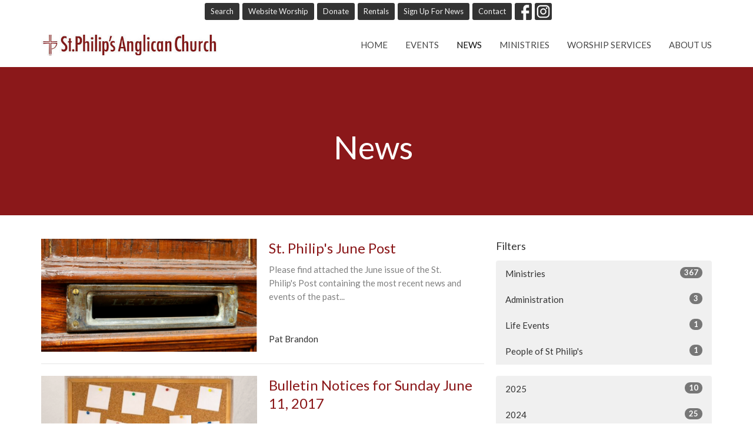

--- FILE ---
content_type: text/html; charset=utf-8
request_url: https://www.stphilipsdunbar.com/news?month=Jun&year=2017
body_size: 41551
content:
<!DOCTYPE html>
<html lang="en">
  <head>
  <meta charset="UTF-8">
  <meta content="IE=edge,chrome=1" http-equiv="X-UA-Compatible"/>
  <meta content="width=device-width, initial-scale=1.0" name="viewport"/>
  <meta content="St. Philip&#39;s Anglican Church" name="author"/>
  <title>
    News Post | St. Philip&#39;s Anglican Church
  </title>
  
  
    <meta name="robots" content="index,follow" />
  
  
  <link href="https://dq5pwpg1q8ru0.cloudfront.net/2020/10/29/13/19/31/9debcfe6-ee15-4bbb-9d13-0886cd076de3/favicon.ico" rel="shortcut icon" type="image/x-icon" />
  <meta name="csrf-param" content="authenticity_token" />
<meta name="csrf-token" content="EYOiKhxNZ5FWHBORguU0+zDwIboqqQficAleaa0EY8Laqe8Jvfku/xb1NOd3yRZtu47+yJMYmTzHfocNUw2GdA==" />

  <link rel="preconnect" href="https://fonts.gstatic.com/" crossorigin>
  <link rel="preload" href="/fonts/fontawesome/webfont.woff?v=3.2.1" as="font" type="font/woff" crossorigin>

  <link rel="stylesheet" media="all" href="/themes/stylesheet.css?timestamp=2026-01-21+10%3A11%3A57+-0800" />
  <link rel="stylesheet" media="print" href="https://dq5pwpg1q8ru0.cloudfront.net/assets/print-c1b49d74baf454d41a08041bb7881e34979fe0b297fba593578d70ec8cc515fd.css" />

	<link href="https://fonts.googleapis.com/css?family=Lato:400,400i,700,700i|Lato:400,400i,700,700i&amp;display=swap" rel="stylesheet" type="text/css" async="async" />
  

  <script src="https://dq5pwpg1q8ru0.cloudfront.net/assets/application-baedfe927b756976bd996cb2c71963c5d82c94e444650affbb4162574b24b761.js"></script>
  <script src="https://dq5pwpg1q8ru0.cloudfront.net/packs/js/application-48235911dc1b5b550236.js"></script>
  <script src="https://cdnjs.cloudflare.com/ajax/libs/handlebars.js/4.7.7/handlebars.min.js" defer="defer"></script>


  <!--[if lt IE 9]>
  <script src="https://dq5pwpg1q8ru0.cloudfront.net/javascripts/html5shiv.js"></script>
  <script src="https://dq5pwpg1q8ru0.cloudfront.net/javascripts/respond.min.js"></script>
  <![endif]-->


      <script>
        var _gaq = _gaq || [];
        _gaq.push(['_setAccount', 'UA-78701500-49']);
        _gaq.push(['_trackPageview']);

          // rollup tracker
          _gaq.push(['rollupTracker._setAccount','UA-18858190-52']);
          _gaq.push(['rollupTracker._trackPageview']);

        (function() {
          var ga = document.createElement('script'); ga.type = 'text/javascript'; ga.async = true;
          ga.src = ('https:' == document.location.protocol ? 'https://ssl' : 'http://www') + '.google-analytics.com/ga.js';
          var s = document.getElementsByTagName('script')[0]; s.parentNode.insertBefore(ga, s);
        })();
      </script>


  


</head>

  <body class="body_news_index body_news_posts_index   news-index   relative d-flex flex-column">
      <div class="d-flex ">
        <div class="site-content-container">
    

  <div class="system">
  </div>

  <div id="top-menus-container">
    <div id="top-menus">
  <div id="alert-container">
  </div>


  <div class="js-menus   bg-none z-index-navbar">
      <nav class="header-layout-topbar relative px-1 bg-white  %>">
    <div class="pos pos-cover bg-white " style=""></div>
    <ul class="topbar-nav topbar-center ">




        <li class="">
          
        </li>



        <li>
          <a class="btn btn-dark btn-sm" href="/search">Search</a>
        </li>

          <li class="topbar-menu-item hidden-xs">
              <a class="btn btn-dark btn-sm" href="/blog">Website Worship</a>
          </li>

          <li class="topbar-menu-item hidden-xs">
              <a class="btn btn-dark btn-sm" href="/pages/donate">Donate</a>
          </li>

          <li class="topbar-menu-item hidden-xs">
              <a class="btn btn-dark btn-sm" href="/pages/rentals">Rentals</a>
          </li>

          <li class="topbar-menu-item hidden-xs">
              <a class="btn btn-dark btn-sm" href="/pages/register-for-email-updates">Sign Up For News</a>
          </li>

          <li class="topbar-menu-item hidden-xs">
              <a class="btn btn-dark btn-sm" href="/contact">Contact</a>
          </li>



          
  <li class="social-icon-list-item ">
    <a class="svg-link social-icon-link" target="_blank" href="https://www.facebook.com/stphilipsanglicandunbar">
      <svg xmlns="http://www.w3.org/2000/svg" xmlns:xlink="http://www.w3.org/1999/xlink" x="0px" y="0px" width="24" height="24" viewBox="0 0 24 24" style="enable-background:new 0 0 24 24;" xml:space="preserve" class="social-icon-svg "><title>Facebook Icon</title>
<path d="M24,0v24H0V0H24z M20,2.7h-3.3c-2.5,0-4.7,2.1-4.7,4.7v3.3H9.3v4H12V24h4v-9.3h4v-4h-4V8c0-0.8,0.5-1.3,1.3-1.3H20V2.7z"></path>
</svg>

</a>  </li>
  <li class="social-icon-list-item ">
    <a class="svg-link social-icon-link" target="_blank" href="https://www.instagram.com/St.Philipsdunbar/">
      <svg xmlns="http://www.w3.org/2000/svg" xmlns:xlink="http://www.w3.org/1999/xlink" x="0px" y="0px" width="24" height="24" viewBox="0 0 24 24" style="enable-background:new 0 0 24 24;" xml:space="preserve" class="social-icon-svg "><title>Instagram Icon</title>
<circle cx="12" cy="12" r="2.7"></circle>
<path d="M15.9,4.9H8.1c-1.7,0-3.2,1.5-3.2,3.2V16c0,1.7,1.5,3.2,3.2,3.2H16c1.7,0,3.2-1.5,3.2-3.2V8.1C19.1,6.4,17.6,4.9,15.9,4.9z   M12,16.4c-2.4,0-4.4-2-4.4-4.4s2-4.4,4.4-4.4s4.4,2,4.4,4.4S14.4,16.4,12,16.4z M16.7,8.4c-0.7,0-1.1-0.5-1.1-1.1  c0-0.7,0.5-1.1,1.1-1.1c0.7,0,1.1,0.5,1.1,1.1C17.7,8,17.3,8.4,16.7,8.4z"></path>
<path d="M24,0H0v24h24V0z M20.9,15.7c0,2.8-2.3,5.2-5.2,5.2H8.3c-2.8,0-5.2-2.3-5.2-5.2V8.3c0-2.8,2.3-5.2,5.2-5.2h7.5  c2.8,0,5.2,2.3,5.2,5.2C20.9,8.3,20.9,15.7,20.9,15.7z"></path>
</svg>

</a>  </li>


    </ul>
  </nav>

    <div id="main-menu-container">
      
<nav id="main_menu" class="relative bg-default bg-none p-2 p-md-3">
  <div class="bg-default pos pos-cover js-main-menu-background-opacity" style="opacity:1.0;"></div>
  <div class="container d-md-flex flex-wrap ">
    <div class="relative d-flex d-md-block mr-md-3 flex-shrink-0">
      

    <a class="main-menu-logo main-menu-grenville-logo " href="/">
      <img alt="St. Philip&#39;s Anglican Church" class="logo-size-extra-large" src="https://dq5pwpg1q8ru0.cloudfront.net/2021/11/10/10/58/25/2a1d8b9e-302e-4896-b965-4af363363b9f/stp2013-header01.jpg" />
</a>


        <button type="button" class="btn bg-none p-1 border-0 main-menu-hidden-md ml-auto collapsed pr-0" data-toggle="collapse" data-target="#main_menu_collapse" aria-expanded="false">
    <span class="sr-only">Toggle navigation</span>
    <span class="svg-link">
      <svg xmlns="http://www.w3.org/2000/svg" height="24" viewBox="0 0 24 24" width="24">
    <path d="M0 0h24v24H0z" fill="none"></path>
    <path d="M3 18h18v-2H3v2zm0-5h18v-2H3v2zm0-7v2h18V6H3z"></path>
</svg>
 Menu
    </span>
  </button>

    </div>

    <div class="collapse main-menu-collapse-md ml-auto text-center" id="main_menu_collapse">
      <ul class="main-menu-list main-menu-grenville-list align-items-md-center">
          
  <li class="menu-item ">
      <a class="menu-link " href="/">Home</a>
  </li>


          
  <li class="menu-item ">
      <a class="menu-link " href="/events">Events</a>
  </li>


          
  <li class="menu-item ">
      <a class="menu-link active" href="/news">News</a>
  </li>


          
  <li class="menu-item ">
      <a class="menu-link " href="/ministries">Ministries</a>
  </li>


          
  <li class="menu-item ">
      <a class="menu-link " href="/blog">Worship Services</a>
  </li>


          
  <li class="menu-item ">
      <a class="menu-link " href="/about">About Us</a>
  </li>


      </ul>
        <ul class="main-menu-list main-menu-subnav">
            <li class="menu-item-divider"></li>
    
  <li class="menu-item ">
      <a class="menu-link " href="/blog">Website Worship</a>
  </li>


    
  <li class="menu-item ">
      <a class="menu-link " href="/pages/donate">Donate</a>
  </li>


    
  <li class="menu-item ">
      <a class="menu-link " href="/pages/rentals">Rentals</a>
  </li>


    
  <li class="menu-item ">
      <a class="menu-link " href="/pages/register-for-email-updates">Sign Up For News</a>
  </li>


    
  <li class="menu-item ">
      <a class="menu-link " href="/contact">Contact</a>
  </li>





        </ul>
    </div>
  </div>
</nav>

    </div>
  </div>
</div>

  </div>

  <div id="header-container" class="relative">
    <div id="header" class="header relative bg-cover bg-none w-100
            
            d-flex
            py-3 py-md-5
             topbar-offset
            bg-secondary"
     style=" min-height: 35vh;">
  
  

<div id="page-header-overlay" class="bg-secondary pos pos-cover" style="opacity:0.99;" data-header-opacity="0.99"></div>
    <div class="container relative d-flex flex-column mt-5">
      
      <div class="my-auto ">
        <div class="text-center">
          <div class="relative d-inline-block break-word">
            <h1 class="header-heading ">
              <div>News </div>
            </h1>
          </div>
        </div>
        
        <div class="text-center mt-3">
          

        </div>
      </div>

      
    </div>
  
  
  <!--<div class="pos pos-b-1 pos-l-1">
    <button class="js-play-video-button p-2 bg-none border-0 d-none" style="opacity: 0.5;">
    </button>
    <button class="js-pause-video-button p-2 bg-none border-0 d-none" style="opacity: 0.5;">
    </button>
    <div class="js-loading-video-button">
      <div class="d-flex p-2" style="opacity: 0.5;">
      </div>
    </div>
  </div>-->

</div>


  </div>

  <main role="main" class="content flex-grow-1  news_posts_index clearfix m-0 p-0">
    <link rel="alternate" type="application/rss+xml" title="RSS" href="https://www.stphilipsdunbar.com/news" />





  

<div>
    <div id="top-blocks-wrapper">
      
    </div>

    <div id="page_content" class="relative my-5">
      <div class="container">
        
  <div id="news_anchor" class="row">
    <div class="col-md-8">
        <div class="relative mb-3 border-bottom pb-3">
  <a class="row d-sm-flex" href="/news/st-philips-june-post">
    <div class="col-sm-6">
      <img alt="St. Philip&#39;s June Post image" loading="lazy" src="https://dq5pwpg1q8ru0.cloudfront.net/2020/11/02/20/49/45/3759204e-7773-42af-a96b-0ab54f288526/St.%20PhilipsPost.png" />
    </div>
    <div class="col-sm-6 d-flex flex-column">
      <h2 class="h3 mt-2 mt-sm-0 mb-2">St. Philip&#39;s June Post</h2>
      <div class="text-muted mb-2">
            Please find attached the June issue of the St. Philip&#39;s Post containing the most recent news and events of the past...
      </div>
      <div class="mt-auto mb-2">
          <div class="text-body">Pat  Brandon</div>
      </div>
    </div>
</a></div>
<div class="relative mb-3 border-bottom pb-3">
  <a class="row d-sm-flex" href="/news/bulletin-notices-for-sunday-june-11-2017">
    <div class="col-sm-6">
      <img alt="Bulletin Notices for Sunday June 11, 2017 image" loading="lazy" src="https://dq5pwpg1q8ru0.cloudfront.net/2020/11/14/09/51/29/95b221c5-54b8-43ae-87e5-d97fd0ca6da0/Bulletin.png" />
    </div>
    <div class="col-sm-6 d-flex flex-column">
      <h2 class="h3 mt-2 mt-sm-0 mb-2">Bulletin Notices for Sunday June 11, 2017</h2>
      <div class="text-muted mb-2">
            
      </div>
      <div class="mt-auto mb-2">
          <div class="text-body">Pat  Brandon</div>
      </div>
    </div>
</a></div>
<div class="relative mb-3 border-bottom pb-3">
  <a class="row d-sm-flex" href="/news/bulletin-notices-for-sunday-june-4-2017">
    <div class="col-sm-6">
      <img alt="Bulletin Notices for Sunday June  4, 2017 image" loading="lazy" src="https://dq5pwpg1q8ru0.cloudfront.net/2020/11/14/09/51/29/922a717a-1e16-4cbf-bbb0-d3190423b51c/Bulletin.png" />
    </div>
    <div class="col-sm-6 d-flex flex-column">
      <h2 class="h3 mt-2 mt-sm-0 mb-2">Bulletin Notices for Sunday June  4, 2017</h2>
      <div class="text-muted mb-2">
            
      </div>
      <div class="mt-auto mb-2">
          <div class="text-body">Pat  Brandon</div>
      </div>
    </div>
</a></div>

        
    </div> <!-- /col -->

    <aside class="col-sm-6 col-md-4">

        <div class="news-month">
          <h2 class="h4 mt-0">Filters</h2>

            <div class="list-group" id="by-collection">
                <a class="list-group-item" data-parent="#by-collection" data-toggle="collapse" href="#collection-1">
                  Ministries
                  <span class="badge">367</span>
</a>                <div id="collection-1" class="collapse list-group">
                    <a class=" list-group-item ml-4" href="/ministries/worship-services/news">
                      Worship Services
                      <span class="badge">32</span>
</a>                    <a class=" list-group-item ml-4" href="/ministries/spiritual-formation/news">
                      Spiritual Formation
                      <span class="badge">10</span>
</a>                    <a class=" list-group-item ml-4" href="/ministries/music/news">
                      Music
                      <span class="badge">11</span>
</a>                    <a class=" list-group-item ml-4" href="/ministries/community/news">
                      Community
                      <span class="badge">277</span>
</a>                    <a class=" list-group-item ml-4" href="/ministries/outreach/news">
                      Outreach
                      <span class="badge">36</span>
</a>                    <a class=" list-group-item ml-4" href="/ministries/children-youth/news">
                      Children &amp; Youth
                      <span class="badge">1</span>
</a></div>                <a class="list-group-item" data-parent="#by-collection" data-toggle="collapse" href="#collection-2">
                  Administration
                  <span class="badge">3</span>
</a>                <div id="collection-2" class="collapse list-group">
                    <a class=" list-group-item ml-4" href="/administration/governance/news">
                      Governance
                      <span class="badge">3</span>
</a></div>                <a class="list-group-item" data-parent="#by-collection" data-toggle="collapse" href="#collection-3">
                  Life Events
                  <span class="badge">1</span>
</a>                <div id="collection-3" class="collapse list-group"></div>                <a class="list-group-item" data-parent="#by-collection" data-toggle="collapse" href="#collection-4">
                  People of St Philip&#39;s
                  <span class="badge">1</span>
</a>                <div id="collection-4" class="collapse list-group">
                    <a class=" list-group-item ml-4" href="/people-of-st-philips/people-of-st-philips/news">
                      People of St. Philip&#39;s
                      <span class="badge">1</span>
</a></div>            </div>

          <div class="list-group" id='by-year'>
                <a class="list-group-item" data-parent="#by-year" data-toggle="collapse" href="#year2025">
                  2025
                  <span class="badge">10</span>
</a>                <div id="year2025" class="collapse list-group">
                        <a class="list-group-item" href="/news?month=Dec&amp;year=2025">
                          Dec
                          <span class="badge">1</span>
</a>                        <a class="list-group-item" href="/news?month=Nov&amp;year=2025">
                          Nov
                          <span class="badge">1</span>
</a>                        <a class="list-group-item" href="/news?month=Oct&amp;year=2025">
                          Oct
                          <span class="badge">2</span>
</a>                        <a class="list-group-item" href="/news?month=Sep&amp;year=2025">
                          Sep
                          <span class="badge">1</span>
</a>                        <a class="list-group-item" href="/news?month=Apr&amp;year=2025">
                          Apr
                          <span class="badge">2</span>
</a>                        <a class="list-group-item" href="/news?month=Feb&amp;year=2025">
                          Feb
                          <span class="badge">2</span>
</a>                        <a class="list-group-item" href="/news?month=Jan&amp;year=2025">
                          Jan
                          <span class="badge">1</span>
</a></div>                <a class="list-group-item" data-parent="#by-year" data-toggle="collapse" href="#year2024">
                  2024
                  <span class="badge">25</span>
</a>                <div id="year2024" class="collapse list-group">
                        <a class="list-group-item" href="/news?month=Dec&amp;year=2024">
                          Dec
                          <span class="badge">1</span>
</a>                        <a class="list-group-item" href="/news?month=Nov&amp;year=2024">
                          Nov
                          <span class="badge">5</span>
</a>                        <a class="list-group-item" href="/news?month=Oct&amp;year=2024">
                          Oct
                          <span class="badge">3</span>
</a>                        <a class="list-group-item" href="/news?month=Sep&amp;year=2024">
                          Sep
                          <span class="badge">1</span>
</a>                        <a class="list-group-item" href="/news?month=Jun&amp;year=2024">
                          Jun
                          <span class="badge">2</span>
</a>                        <a class="list-group-item" href="/news?month=May&amp;year=2024">
                          May
                          <span class="badge">1</span>
</a>                        <a class="list-group-item" href="/news?month=Apr&amp;year=2024">
                          Apr
                          <span class="badge">1</span>
</a>                        <a class="list-group-item" href="/news?month=Mar&amp;year=2024">
                          Mar
                          <span class="badge">4</span>
</a>                        <a class="list-group-item" href="/news?month=Feb&amp;year=2024">
                          Feb
                          <span class="badge">4</span>
</a>                        <a class="list-group-item" href="/news?month=Jan&amp;year=2024">
                          Jan
                          <span class="badge">3</span>
</a></div>                <a class="list-group-item" data-parent="#by-year" data-toggle="collapse" href="#year2023">
                  2023
                  <span class="badge">14</span>
</a>                <div id="year2023" class="collapse list-group">
                        <a class="list-group-item" href="/news?month=Dec&amp;year=2023">
                          Dec
                          <span class="badge">2</span>
</a>                        <a class="list-group-item" href="/news?month=Nov&amp;year=2023">
                          Nov
                          <span class="badge">2</span>
</a>                        <a class="list-group-item" href="/news?month=Oct&amp;year=2023">
                          Oct
                          <span class="badge">4</span>
</a>                        <a class="list-group-item" href="/news?month=Sep&amp;year=2023">
                          Sep
                          <span class="badge">1</span>
</a>                        <a class="list-group-item" href="/news?month=Aug&amp;year=2023">
                          Aug
                          <span class="badge">1</span>
</a>                        <a class="list-group-item" href="/news?month=May&amp;year=2023">
                          May
                          <span class="badge">2</span>
</a>                        <a class="list-group-item" href="/news?month=Mar&amp;year=2023">
                          Mar
                          <span class="badge">2</span>
</a></div>                <a class="list-group-item" data-parent="#by-year" data-toggle="collapse" href="#year2022">
                  2022
                  <span class="badge">16</span>
</a>                <div id="year2022" class="collapse list-group">
                        <a class="list-group-item" href="/news?month=Dec&amp;year=2022">
                          Dec
                          <span class="badge">2</span>
</a>                        <a class="list-group-item" href="/news?month=Nov&amp;year=2022">
                          Nov
                          <span class="badge">1</span>
</a>                        <a class="list-group-item" href="/news?month=Jul&amp;year=2022">
                          Jul
                          <span class="badge">1</span>
</a>                        <a class="list-group-item" href="/news?month=Jun&amp;year=2022">
                          Jun
                          <span class="badge">1</span>
</a>                        <a class="list-group-item" href="/news?month=May&amp;year=2022">
                          May
                          <span class="badge">5</span>
</a>                        <a class="list-group-item" href="/news?month=Apr&amp;year=2022">
                          Apr
                          <span class="badge">2</span>
</a>                        <a class="list-group-item" href="/news?month=Mar&amp;year=2022">
                          Mar
                          <span class="badge">1</span>
</a>                        <a class="list-group-item" href="/news?month=Feb&amp;year=2022">
                          Feb
                          <span class="badge">2</span>
</a>                        <a class="list-group-item" href="/news?month=Jan&amp;year=2022">
                          Jan
                          <span class="badge">1</span>
</a></div>                <a class="list-group-item" data-parent="#by-year" data-toggle="collapse" href="#year2021">
                  2021
                  <span class="badge">30</span>
</a>                <div id="year2021" class="collapse list-group">
                        <a class="list-group-item" href="/news?month=Dec&amp;year=2021">
                          Dec
                          <span class="badge">2</span>
</a>                        <a class="list-group-item" href="/news?month=Nov&amp;year=2021">
                          Nov
                          <span class="badge">1</span>
</a>                        <a class="list-group-item" href="/news?month=Oct&amp;year=2021">
                          Oct
                          <span class="badge">5</span>
</a>                        <a class="list-group-item" href="/news?month=Sep&amp;year=2021">
                          Sep
                          <span class="badge">2</span>
</a>                        <a class="list-group-item" href="/news?month=Aug&amp;year=2021">
                          Aug
                          <span class="badge">1</span>
</a>                        <a class="list-group-item" href="/news?month=Jul&amp;year=2021">
                          Jul
                          <span class="badge">1</span>
</a>                        <a class="list-group-item" href="/news?month=Jun&amp;year=2021">
                          Jun
                          <span class="badge">3</span>
</a>                        <a class="list-group-item" href="/news?month=May&amp;year=2021">
                          May
                          <span class="badge">3</span>
</a>                        <a class="list-group-item" href="/news?month=Mar&amp;year=2021">
                          Mar
                          <span class="badge">3</span>
</a>                        <a class="list-group-item" href="/news?month=Feb&amp;year=2021">
                          Feb
                          <span class="badge">2</span>
</a>                        <a class="list-group-item" href="/news?month=Jan&amp;year=2021">
                          Jan
                          <span class="badge">7</span>
</a></div>                <a class="list-group-item" data-parent="#by-year" data-toggle="collapse" href="#year2020">
                  2020
                  <span class="badge">52</span>
</a>                <div id="year2020" class="collapse list-group">
                        <a class="list-group-item" href="/news?month=Dec&amp;year=2020">
                          Dec
                          <span class="badge">5</span>
</a>                        <a class="list-group-item" href="/news?month=Nov&amp;year=2020">
                          Nov
                          <span class="badge">4</span>
</a>                        <a class="list-group-item" href="/news?month=Oct&amp;year=2020">
                          Oct
                          <span class="badge">1</span>
</a>                        <a class="list-group-item" href="/news?month=Sep&amp;year=2020">
                          Sep
                          <span class="badge">3</span>
</a>                        <a class="list-group-item" href="/news?month=Jul&amp;year=2020">
                          Jul
                          <span class="badge">6</span>
</a>                        <a class="list-group-item" href="/news?month=Jun&amp;year=2020">
                          Jun
                          <span class="badge">5</span>
</a>                        <a class="list-group-item" href="/news?month=May&amp;year=2020">
                          May
                          <span class="badge">6</span>
</a>                        <a class="list-group-item" href="/news?month=Apr&amp;year=2020">
                          Apr
                          <span class="badge">16</span>
</a>                        <a class="list-group-item" href="/news?month=Mar&amp;year=2020">
                          Mar
                          <span class="badge">6</span>
</a></div>                <a class="list-group-item" data-parent="#by-year" data-toggle="collapse" href="#year2019">
                  2019
                  <span class="badge">23</span>
</a>                <div id="year2019" class="collapse list-group">
                        <a class="list-group-item" href="/news?month=Nov&amp;year=2019">
                          Nov
                          <span class="badge">3</span>
</a>                        <a class="list-group-item" href="/news?month=Oct&amp;year=2019">
                          Oct
                          <span class="badge">1</span>
</a>                        <a class="list-group-item" href="/news?month=Sep&amp;year=2019">
                          Sep
                          <span class="badge">4</span>
</a>                        <a class="list-group-item" href="/news?month=Aug&amp;year=2019">
                          Aug
                          <span class="badge">1</span>
</a>                        <a class="list-group-item" href="/news?month=Jun&amp;year=2019">
                          Jun
                          <span class="badge">3</span>
</a>                        <a class="list-group-item" href="/news?month=May&amp;year=2019">
                          May
                          <span class="badge">1</span>
</a>                        <a class="list-group-item" href="/news?month=Apr&amp;year=2019">
                          Apr
                          <span class="badge">5</span>
</a>                        <a class="list-group-item" href="/news?month=Mar&amp;year=2019">
                          Mar
                          <span class="badge">2</span>
</a>                        <a class="list-group-item" href="/news?month=Feb&amp;year=2019">
                          Feb
                          <span class="badge">2</span>
</a>                        <a class="list-group-item" href="/news?month=Jan&amp;year=2019">
                          Jan
                          <span class="badge">1</span>
</a></div>                <a class="list-group-item" data-parent="#by-year" data-toggle="collapse" href="#year2018">
                  2018
                  <span class="badge">20</span>
</a>                <div id="year2018" class="collapse list-group">
                        <a class="list-group-item" href="/news?month=Dec&amp;year=2018">
                          Dec
                          <span class="badge">3</span>
</a>                        <a class="list-group-item" href="/news?month=Nov&amp;year=2018">
                          Nov
                          <span class="badge">4</span>
</a>                        <a class="list-group-item" href="/news?month=Oct&amp;year=2018">
                          Oct
                          <span class="badge">1</span>
</a>                        <a class="list-group-item" href="/news?month=Sep&amp;year=2018">
                          Sep
                          <span class="badge">2</span>
</a>                        <a class="list-group-item" href="/news?month=Jul&amp;year=2018">
                          Jul
                          <span class="badge">3</span>
</a>                        <a class="list-group-item" href="/news?month=Jun&amp;year=2018">
                          Jun
                          <span class="badge">5</span>
</a>                        <a class="list-group-item" href="/news?month=Mar&amp;year=2018">
                          Mar
                          <span class="badge">1</span>
</a>                        <a class="list-group-item" href="/news?month=Feb&amp;year=2018">
                          Feb
                          <span class="badge">1</span>
</a></div>                <a class="list-group-item" data-parent="#by-year" data-toggle="collapse" href="#year2017">
                  2017
                  <span class="badge">36</span>
</a>                <div id="year2017" class="collapse list-group">
                        <a class="list-group-item" href="/news?month=Dec&amp;year=2017">
                          Dec
                          <span class="badge">2</span>
</a>                        <a class="list-group-item" href="/news?month=Nov&amp;year=2017">
                          Nov
                          <span class="badge">1</span>
</a>                        <a class="list-group-item" href="/news?month=Oct&amp;year=2017">
                          Oct
                          <span class="badge">2</span>
</a>                        <a class="list-group-item" href="/news?month=Aug&amp;year=2017">
                          Aug
                          <span class="badge">1</span>
</a>                        <a class="list-group-item" href="/news?month=Jul&amp;year=2017">
                          Jul
                          <span class="badge">1</span>
</a>                        <a class="list-group-item" href="/news?month=Jun&amp;year=2017">
                          Jun
                          <span class="badge">3</span>
</a>                        <a class="list-group-item" href="/news?month=May&amp;year=2017">
                          May
                          <span class="badge">4</span>
</a>                        <a class="list-group-item" href="/news?month=Apr&amp;year=2017">
                          Apr
                          <span class="badge">6</span>
</a>                        <a class="list-group-item" href="/news?month=Mar&amp;year=2017">
                          Mar
                          <span class="badge">7</span>
</a>                        <a class="list-group-item" href="/news?month=Feb&amp;year=2017">
                          Feb
                          <span class="badge">5</span>
</a>                        <a class="list-group-item" href="/news?month=Jan&amp;year=2017">
                          Jan
                          <span class="badge">4</span>
</a></div>                <a class="list-group-item" data-parent="#by-year" data-toggle="collapse" href="#year2016">
                  2016
                  <span class="badge">28</span>
</a>                <div id="year2016" class="collapse list-group">
                        <a class="list-group-item" href="/news?month=Dec&amp;year=2016">
                          Dec
                          <span class="badge">7</span>
</a>                        <a class="list-group-item" href="/news?month=Nov&amp;year=2016">
                          Nov
                          <span class="badge">6</span>
</a>                        <a class="list-group-item" href="/news?month=Oct&amp;year=2016">
                          Oct
                          <span class="badge">6</span>
</a>                        <a class="list-group-item" href="/news?month=Sep&amp;year=2016">
                          Sep
                          <span class="badge">4</span>
</a>                        <a class="list-group-item" href="/news?month=Jun&amp;year=2016">
                          Jun
                          <span class="badge">3</span>
</a>                        <a class="list-group-item" href="/news?month=May&amp;year=2016">
                          May
                          <span class="badge">1</span>
</a>                        <a class="list-group-item" href="/news?month=Jan&amp;year=2016">
                          Jan
                          <span class="badge">1</span>
</a></div>          </div>
        </div> <!--/ news-month -->
    </aside>
  </div> <!-- /row -->


      </div>
    </div>

  <div id="bottom-blocks-wrapper">
      
  </div>
</div>

  
  

  </main>


  <footer class="news-index diocesenw" id="footer" role="siteinfo">
  <div class="container footer-container">
    <div class="row">
      <div class="col-md-6 ">
        <div class="row">
          <div class="col-sm-4 footer-block link-list footer-menu">
            <h5>
              Menu
            </h5>
            <ul class="list-unstyled clearfix">
                  <li class="nn2"><a class="" href="/">Home</a></li>
                  <li class="nn3"><a class="" href="/events">Events</a></li>
                  <li class="nn4"><a class="active" href="/news">News</a></li>
                  <li class="nn5"><a class="" href="/ministries">Ministries</a></li>
                  <li class="nn6"><a class="" href="/blog">Worship Services</a></li>
                  <li class="nn7"><a class="" href="/about">About Us</a></li>
            </ul>
            <span class="footer-social-icons" style="padding-bottom: 10px;">
              <div class="social_icons">
    <a target="_blank" href="https://www.facebook.com/stphilipsanglicandunbar">
      <svg xmlns="http://www.w3.org/2000/svg" xmlns:xlink="http://www.w3.org/1999/xlink" x="0px" y="0px" width="24" height="24" viewBox="0 0 24 24" style="enable-background:new 0 0 24 24;" xml:space="preserve"><title>Facebook Icon</title>
<path d="M24,0v24H0V0H24z M20,2.7h-3.3c-2.5,0-4.7,2.1-4.7,4.7v3.3H9.3v4H12V24h4v-9.3h4v-4h-4V8c0-0.8,0.5-1.3,1.3-1.3H20V2.7z"></path>
</svg>

</a>    <a target="_blank" href="https://www.instagram.com/St.Philipsdunbar/">
      <svg xmlns="http://www.w3.org/2000/svg" xmlns:xlink="http://www.w3.org/1999/xlink" x="0px" y="0px" width="24" height="24" viewBox="0 0 24 24" style="enable-background:new 0 0 24 24;" xml:space="preserve"><title>Instagram Icon</title>
<circle cx="12" cy="12" r="2.7"></circle>
<path d="M15.9,4.9H8.1c-1.7,0-3.2,1.5-3.2,3.2V16c0,1.7,1.5,3.2,3.2,3.2H16c1.7,0,3.2-1.5,3.2-3.2V8.1C19.1,6.4,17.6,4.9,15.9,4.9z   M12,16.4c-2.4,0-4.4-2-4.4-4.4s2-4.4,4.4-4.4s4.4,2,4.4,4.4S14.4,16.4,12,16.4z M16.7,8.4c-0.7,0-1.1-0.5-1.1-1.1  c0-0.7,0.5-1.1,1.1-1.1c0.7,0,1.1,0.5,1.1,1.1C17.7,8,17.3,8.4,16.7,8.4z"></path>
<path d="M24,0H0v24h24V0z M20.9,15.7c0,2.8-2.3,5.2-5.2,5.2H8.3c-2.8,0-5.2-2.3-5.2-5.2V8.3c0-2.8,2.3-5.2,5.2-5.2h7.5  c2.8,0,5.2,2.3,5.2,5.2C20.9,8.3,20.9,15.7,20.9,15.7z"></path>
</svg>

</a></div>

            </span>
          </div>
          <div class="col-sm-8 footer-block link-list footer-program-groups-menu" >
              <h5>
                <a href="/ministries">Ministries</a>
              </h5>
              <ul class="list-unstyled clearfix" style="margin-bottom: 17px;">
                    <li class="menu-item">
      <a class="menu-link" href="/ministries/worship-services">Worship Services</a>
    </li>
    <li class="menu-item">
      <a class="menu-link" href="/ministries/spiritual-formation">Spiritual Formation</a>
    </li>
    <li class="menu-item">
      <a class="menu-link" href="/ministries/music">Music</a>
    </li>
    <li class="menu-item">
      <a class="menu-link" href="/ministries/community">Community</a>
    </li>
    <li class="menu-item">
      <a class="menu-link" href="/ministries/outreach">Outreach</a>
    </li>
    <li class="menu-item">
      <a class="menu-link" href="/ministries/children-youth">Children &amp; Youth</a>
    </li>

              </ul>
          </div>
        </div>
      </div>
      <div class="col-md-6" id="footer-contact">
        <div class="row">
          <div class="col-md-6 footer-block">

            <div class="row">
              <div class="col-sm-6 col-md-12">

                <h5>
                  <i class="icon-phone icon-white"></i>
                  Contact
                </h5>
                <ul class="list-unstyled clearfix">
                    <li class="phone">
                      <a href="tel:1-604-224-3238">604.224.3238</a>
                      <span>
                        Phone
                      </span>
                    </li>
                    <li class="email">
                      <a encode="javascript" class="word-break-all" href="mailto:manager@stpdunbar.com">manager@stpdunbar.com</a>
                    </li>
                </ul>

                  <div class="footer-hours">
                    <h5>
                      <i class="icon-time"></i>
                      Office Hours
                    </h5>
                    <ul class="list-unstyled">
                      <li>
                        <p>Tuesday - Thursday
<br />10:00am-2:00pm</p>
                      </li>
                    </ul>
                  </div>

              </div>
              <div class="col-sm-6 col-md-12">

                  <div class="footer-location">
                    <h5>
                      <i class="icon-map-marker icon-white"></i>
                      Location
                    </h5>
                    <p>
                      3737 W. 27th Ave
                      <br/>
                        Vancouver, BC
                        <br/>
                        V6S 1R2
                        &nbsp;
                        Canada
                      <br/>
                        <a target="_blank" href="https://www.google.ca/maps?q=St.%20Philip&#39;s%20Anglican%20Church,%203737%20W.%2027th%20Ave,%20Vancouver,%20V6S%201R2,%20BC">View on Google Maps</a>
                    </p>
                  </div>

              </div> <!-- /col -->
            </div> <!-- /row -->

          </div> <!-- /footer-block col-md-6 -->

          <div class="col-md-6 footer-block gratitude">
            <h5>ACKNOWLEDGMENT</h5>
            <p>The Anglican Church in the Sunshine Coast, Lower Mainland and Fraser Valley consisting of 62 parishes and 4 worshipping communities on the ancestral lands of the Coast Salish First Nations.</p>
          </div> <!-- /gratitude -->

        </div> <!-- /row -->
      </div> <!-- /#footer-contact -->
    </div> <!-- /footer-container -->

    <div class="footer-buttons">

      <div class="footer-nav">
        <a href="http://vancouver.anglican.ca" target="_blank" class="btn-diocese pull-right">
          Anglican Diocese of New Westminster
        </a>

        <a href="http://www.anglican.ca" target="_blank" class="btn-angcan">
          Anglican Church of Canada
        </a>
       <a href="http://www.anglicancommunion.org" target="_blank" class="btn-angcom">
          Anglican Communion
        </a>



      </div> <!-- /footer-nav -->
    </div> <!-- /footer-buttons -->

    <div class="row">
      <div class="col-sm-8 col-md-9">
        <small class="copyright">
          &copy; 2026 St. Philip&#39;s Anglican Church. All Rights Reserved.
            |
            <a href="/login">
              Login
            </a>
        </small>
        <div class="input-sm hidden-sm hidden-xs">
          <![CDATA[[base64]--67f9f0d1308967d753c94de8ed8b8970badb014d]]>
        </div>
      </div>
      <div class="col-sm-4 col-md-3">
        <small>
         <a class="pull-right" href="https://get.tithe.ly" target="_blank">
           Website Developed by Tithe.ly
         </a>
        </small>
      </div>
    </div>
  </div>
</footer>





  
  <![CDATA[[base64]--47ea7eef5493955cd10bcc80d5a7583869dacf26]]>

  <div id="pyv-pop-up-container">
    
  </div>
</div>

      </div>
    <!-- Modal -->
    <div class="modal fade my-5 system" id="form-modal" tabindex="-1" role="dialog" aria-labelledby="form-modal" data-backdrop="static">
      <div class="modal-dialog modal-lg" role="document">
        <div class="modal-content px-3 py-3">
        </div>
      </div>
    </div>
    <div id="vue-form-modal" class="system"></div>
    

  </body>
</html>
